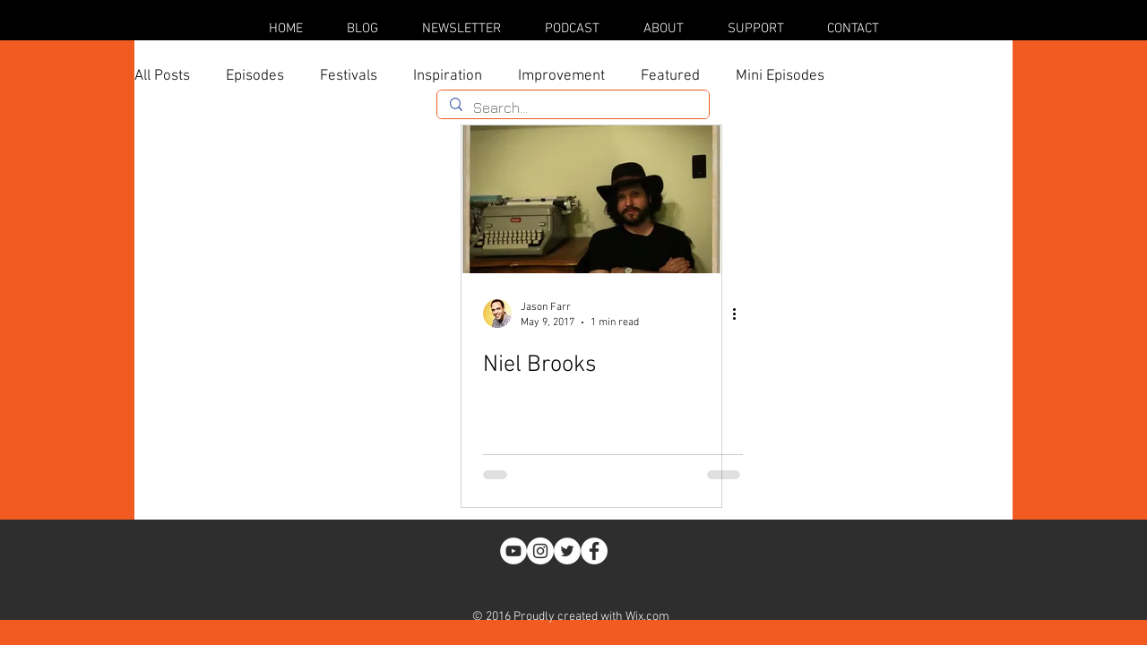

--- FILE ---
content_type: text/html; charset=utf-8
request_url: https://www.google.com/recaptcha/api2/aframe
body_size: 268
content:
<!DOCTYPE HTML><html><head><meta http-equiv="content-type" content="text/html; charset=UTF-8"></head><body><script nonce="7EXLTZaY7j4-hHn8xgV4dg">/** Anti-fraud and anti-abuse applications only. See google.com/recaptcha */ try{var clients={'sodar':'https://pagead2.googlesyndication.com/pagead/sodar?'};window.addEventListener("message",function(a){try{if(a.source===window.parent){var b=JSON.parse(a.data);var c=clients[b['id']];if(c){var d=document.createElement('img');d.src=c+b['params']+'&rc='+(localStorage.getItem("rc::a")?sessionStorage.getItem("rc::b"):"");window.document.body.appendChild(d);sessionStorage.setItem("rc::e",parseInt(sessionStorage.getItem("rc::e")||0)+1);localStorage.setItem("rc::h",'1769723669858');}}}catch(b){}});window.parent.postMessage("_grecaptcha_ready", "*");}catch(b){}</script></body></html>